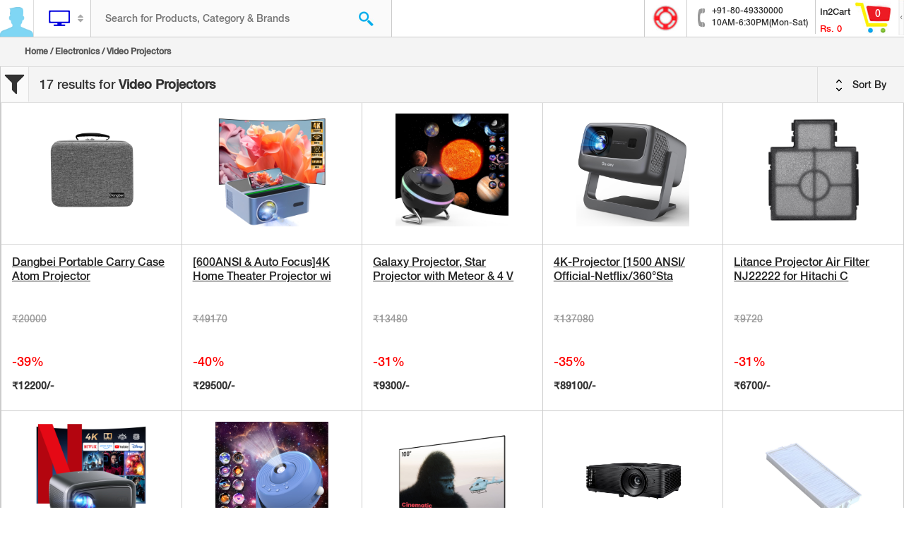

--- FILE ---
content_type: text/html; charset=UTF-8
request_url: https://cart2india.com/product/video-projectors?cat_id=1225500000
body_size: 17441
content:
<!DOCTYPE html>
<html lang="en">
<head>
    <meta charset="utf-8">
    <meta http-equiv="X-UA-Compatible" content="IE=edge">
    <meta name="viewport" content="width=device-width, initial-scale=1">
    <meta name="csrf-param" content="_csrf-frontend">
    <meta name="csrf-token" content="HZ2OfUih-kaNyUbEW5GIqwSmbFonIkg4jtcY5BWou9NC6dwQK-zMCeS_BPAv4eL9YZ8kY1dGA1LYvVCuduT-ig==">
    <title>Video Projectors - Cart2India Online Retail Pvt Ltd</title>
    <meta name="robots" content="noindex, nofollow">
<meta name="keywords" content="Video Projectors">
<meta name="description" content="Video Projectors,Other Video Projectors">
<link href="https://cart2india.com/product/video-projectors?cat_id=1225500000" rel="canonical">
<link href="https://cart2india.com/product/video-projectors?cat_id=1225500000" rel="alternate" hreflang="en">
<link type="image/x-icon" href="/favicon.ico" rel="icon">
<link href="/assets/css-compress/c1bbae3edbfe421f17037835852ad2aa.css?v=1654630765" rel="stylesheet">
<script>var Yii=Yii||{};Yii.app={baseUrl:''};</script>
    <!-- HTML5 shim and Respond.js for IE8 support of HTML5 elements and media queries -->
    <!-- WARNING: Respond.js doesn't work if you view the page via file:// -->
    <!--[if lt IE 9]>
        <script src="https://oss.maxcdn.com/html5shiv/3.7.2/html5shiv.min.js"></script>
        <script src="https://oss.maxcdn.com/respond/1.4.2/respond.min.js"></script>
    <![endif]-->
    <!-- Google tag (gtag.js) -->
<script async src="https://www.googletagmanager.com/gtag/js?id=G-SPSQ3ZF9KQ"></script>
<script>
  window.dataLayer = window.dataLayer || [];
  function gtag(){dataLayer.push(arguments);}
  gtag('js', new Date());

  gtag('config', 'G-SPSQ3ZF9KQ', { 'debug_mode': true });
</script>
<script>
  (function(i,s,o,g,r,a,m){i['GoogleAnalyticsObject']=r;i[r]=i[r]||function(){
  (i[r].q=i[r].q||[]).push(arguments)},i[r].l=1*new Date();a=s.createElement(o),
  m=s.getElementsByTagName(o)[0];a.async=1;a.src=g;m.parentNode.insertBefore(a,m)
  })(window,document,'script','//www.google-analytics.com/analytics.js','ga');

  ga('create', 'UA-41524347-1', 'auto');
  ga('send', 'pageview');

</script>
<script>
  !function(f,b,e,v,n,t,s)
  {if(f.fbq)return;n=f.fbq=function(){n.callMethod?
  n.callMethod.apply(n,arguments):n.queue.push(arguments)};
  if(!f._fbq)f._fbq=n;n.push=n;n.loaded=!0;n.version='2.0';
  n.queue=[];t=b.createElement(e);t.async=!0;
  t.src=v;s=b.getElementsByTagName(e)[0];
  s.parentNode.insertBefore(t,s)}(window, document,'script',
  'https://connect.facebook.net/en_US/fbevents.js');
  fbq('init', '229136131077897');
  fbq('track', 'PageView');
</script>
<noscript><img height="1" width="1" style="display:none" src="https://www.facebook.com/tr?id=229136131077897&ev=PageView&noscript=1" /></noscript></head>
<body class="home-page" itemscope itemtype="http://schema.org/WebPage">
    <!-- Google Tag Manager -->
<noscript><iframe src="//www.googletagmanager.com/ns.html?id=GTM-NC8PJP"
height="0" width="0" style="display:none;visibility:hidden"></iframe></noscript>
<script>(function(w,d,s,l,i){w[l]=w[l]||[];w[l].push({'gtm.start':
new Date().getTime(),event:'gtm.js'});var f=d.getElementsByTagName(s)[0],
j=d.createElement(s),dl=l!='dataLayer'?'&l='+l:'';j.async=true;j.src=
'//www.googletagmanager.com/gtm.js?id='+i+dl;f.parentNode.insertBefore(j,f);
})(window,document,'script','dataLayer','GTM-NC8PJP');</script>
<!-- End Google Tag Manager -->        
	
    <div id="container-wrapper" class="container-wrapper" data-pjax-container="" data-pjax-push-state data-pjax-timeout="1000">
        <header>
    <div class="header-when-login">
        <div class="desktop-header ">
            <div class="header-left">
                <div class="header-left-user-icon header-left-user-icon-not-login header-left-user-icon-desktop">
                                            <img src="/images/login-icon2.png" alt="Cart2India">
                                    </div>
                <div class="header-mobile-site-title">
                    <h1>Cart 2 india</h1>
                </div>
                <div class="header-left-categories ">
                    <a id="search-category-selected" href="javascript:void(0);">
                                                    <img src="/images/icons/1200000000.png" alt="Cart2India">
                                            </a>
                    <i class="fa fa-sort"></i>
                </div>
                <div class="header-left-search ">
                    <form id="search-form">
                        <div class="search search-block">
                            <input type="hidden" id="search_category_id" name="category_id" value="1225500000"/>
                            <input type="hidden" id="search_category_name" name="category_name" value="Electronics"/>
                            <input type="hidden" id="search_category_head" name="category_head" value="1200000000"/>
                            <input type="text" id="search_keyword" name="keyword" value="" placeholder="Search for Products, Category &amp; Brands">
                            <a id="search-button" href="javascript:doSearch()" class="searchIcon"></a>
                        </div>
                                                    <div id="categories-list">
    <ul class="categories-list-thumb">
        <li>
            <a href="javascript:void(0);" onclick="selectCategory($(this));" class="selected" data-pjax="0">
                <img src="/images/icons/logo.png" alt="Cart2India">
                <p>All Categories</p>
            </a>
        </li>
                <li>
            <a href="javascript:void(0);" onclick="selectCategory($(this));" data-id="4300000000" data-name="Arts, Crafts & Sewing" data-pjax="0">
                <img src="/images/icons/4300000000.png" alt="Arts, Crafts & Sewing">
                <p>Arts, Crafts & Sewing</p>
            </a>
        </li>
                <li>
            <a href="javascript:void(0);" onclick="selectCategory($(this));" data-id="1900000000" data-name="Automotive" data-pjax="0">
                <img src="/images/icons/1900000000.png" alt="Automotive">
                <p>Automotive</p>
            </a>
        </li>
                <li>
            <a href="javascript:void(0);" onclick="selectCategory($(this));" data-id="3200000000" data-name="Baby Products" data-pjax="0">
                <img src="/images/icons/3200000000.png" alt="Baby Products">
                <p>Baby Products</p>
            </a>
        </li>
                <li>
            <a href="javascript:void(0);" onclick="selectCategory($(this));" data-id="2800000000" data-name="Beauty & Personal Care" data-pjax="0">
                <img src="/images/icons/2800000000.png" alt="Beauty & Personal Care">
                <p>Beauty & Personal Care</p>
            </a>
        </li>
                <li>
            <a href="javascript:void(0);" onclick="selectCategory($(this));" data-id="9000000000" data-name="Camera & Photo Accessories" data-pjax="0">
                <img src="/images/icons/9000000000.png" alt="Camera & Photo Accessories">
                <p>Camera & Photo Accessories</p>
            </a>
        </li>
                <li>
            <a href="javascript:void(0);" onclick="selectCategory($(this));" data-id="6000000000" data-name="Cell Phones & Accessories" data-pjax="0">
                <img src="/images/icons/6000000000.png" alt="Cell Phones & Accessories">
                <p>Cell Phones & Accessories</p>
            </a>
        </li>
                <li>
            <a href="javascript:void(0);" onclick="selectCategory($(this));" data-id="3500000000" data-name="Clothing & Accessories" data-pjax="0">
                <img src="/images/icons/3500000000.png" alt="Clothing & Accessories">
                <p>Clothing & Accessories</p>
            </a>
        </li>
                <li>
            <a href="javascript:void(0);" onclick="selectCategory($(this));" data-id="1100000000" data-name="Computers & Accessories" data-pjax="0">
                <img src="/images/icons/1100000000.png" alt="Computers & Accessories">
                <p>Computers & Accessories</p>
            </a>
        </li>
                <li>
            <a href="javascript:void(0);" onclick="selectCategory($(this));" data-id="1200000000" data-name="Electronics" data-pjax="0">
                <img src="/images/icons/1200000000.png" alt="Electronics">
                <p>Electronics</p>
            </a>
        </li>
                <li>
            <a href="javascript:void(0);" onclick="selectCategory($(this));" data-id="8000000000" data-name="Health & Personal Care" data-pjax="0">
                <img src="/images/icons/8000000000.png" alt="Health & Personal Care">
                <p>Health & Personal Care</p>
            </a>
        </li>
                <li>
            <a href="javascript:void(0);" onclick="selectCategory($(this));" data-id="1700000000" data-name="Home & Kitchen" data-pjax="0">
                <img src="/images/icons/1700000000.png" alt="Home & Kitchen">
                <p>Home & Kitchen</p>
            </a>
        </li>
                <li>
            <a href="javascript:void(0);" onclick="selectCategory($(this));" data-id="6500000000" data-name="Industrial & Scientific" data-pjax="0">
                <img src="/images/icons/6500000000.png" alt="Industrial & Scientific">
                <p>Industrial & Scientific</p>
            </a>
        </li>
                <li>
            <a href="javascript:void(0);" onclick="selectCategory($(this));" data-id="3000000000" data-name="Musical Instruments" data-pjax="0">
                <img src="/images/icons/3000000000.png" alt="Musical Instruments">
                <p>Musical Instruments</p>
            </a>
        </li>
                <li>
            <a href="javascript:void(0);" onclick="selectCategory($(this));" data-id="5300000000" data-name="Patio, Lawn & Garden" data-pjax="0">
                <img src="/images/icons/5300000000.png" alt="Patio, Lawn & Garden">
                <p>Patio, Lawn & Garden</p>
            </a>
        </li>
                <li>
            <a href="javascript:void(0);" onclick="selectCategory($(this));" data-id="2200000000" data-name="Pet Supplies" data-pjax="0">
                <img src="/images/icons/2200000000.png" alt="Pet Supplies">
                <p>Pet Supplies</p>
            </a>
        </li>
                <li>
            <a href="javascript:void(0);" onclick="selectCategory($(this));" data-id="2000000000" data-name="Sports & Outdoors" data-pjax="0">
                <img src="/images/icons/2000000000.png" alt="Sports & Outdoors">
                <p>Sports & Outdoors</p>
            </a>
        </li>
                <li>
            <a href="javascript:void(0);" onclick="selectCategory($(this));" data-id="2100000000" data-name="Toys & Games" data-pjax="0">
                <img src="/images/icons/2100000000.png" alt="Toys & Games">
                <p>Toys & Games</p>
            </a>
        </li>
                <li>
            <a href="javascript:void(0);" onclick="selectCategory($(this));" data-id="1600000000" data-name="Watches" data-pjax="0">
                <img src="/images/icons/1600000000.png" alt="Watches">
                <p>Watches</p>
            </a>
        </li>
            </ul>
</div>
                                                </form>
                </div>
            </div>
            <div class="header-right">
                <div class="header-right-inner">
                    <div class="header-right-icon">
                        <a href="/page/faq">
                            <img src="/images/red-circle.gif" height="38" width="39">
                        </a>
                    </div>
                    <div class="header-right-icon" style="border-left : 0px;">
                        <div class="phone">
                            <span>+91-80-49330000</span><br>
                            <span>10AM-6:30PM(Mon-Sat)</span>
                        </div>
                    </div>
                    <div class="header-right-cart">
    <div class="header-right-cart-desc">
        <h2>In2Cart</h2>
        <h3>Rs. <span id="cart-header-amount-container">0</span></h3>
    </div>
    <div class="header-right-cart-img header-right-cart-img-desktop">
        <img src="/images/cart-icon.gif">
        <div class="header-right-cart-count">
            <span id="cart-header-qty-container">0</span>
        </div>
    </div>
    <div class="header-right-cart-shutter">
        <img src="/images/cart-shutter.gif">
    </div>
</div>                </div>
            </div>
            <div class="clearfix"></div>
        </div>
    </div>

                    <div class="login-expand">
    <div class="login-expand-close">
        <a href="#"><img src="/images/close-login.png"></a>
    </div>
    <div class="login-profile">
        <div class="login-profile-top">
            <img src="/images/login-icon.png">
            <h2>Sign In</h2>
            <p>Connect with a social network</p>
            <div class="login-profile-btn">
                                    <div class="row">
                    <div id="auth-choice-sidebar">                                                                                                            <div class="col-sm-6 col-xs-6 login-profile-btn-left">
                                <a href="/auth/login?authclient=facebook" class="login-profile-btn-fb" data-pjax="0"><i class="fa fa-facebook"></i> <span>Facebook</span>
                                    <div class="clearfix"></div>
                                </a>
                            </div>
                                                                                                            <div class="col-sm-6 col-xs-6 login-profile-btn-right">
                                <a href="/auth/login?authclient=google" class="login-profile-btn-google" data-pjax="0"><i class="fa fa-google-plus"></i> <span>Google</span>
                                    <div class="clearfix"></div>
                                </a>
                            </div>
                                            </div>                    </div>
                            </div>
        </div>

        <div class="login-seperation">
            <p><span>Or</span></p>
        </div>
        <form id="sidebar-login-form" action="/customer/login" method="post">
<input type="hidden" name="_csrf-frontend" value="HZ2OfUih-kaNyUbEW5GIqwSmbFonIkg4jtcY5BWou9NC6dwQK-zMCeS_BPAv4eL9YZ8kY1dGA1LYvVCuduT-ig==">            <p>Sign in with your email address</p>

            <div class="form-group field-sidebar-loginform-username required">
<input type="text" id="sidebar-loginform-username" class="form-control" name="ModalLoginForm[username]" placeholder="Username" aria-required="true"><p class="help-block help-block-error"></p>
</div>
            <div class="form-group field-sidebar-loginform-password required">
<input type="password" id="sidebar-loginform-password" class="form-control" name="ModalLoginForm[password]" placeholder="Password" aria-required="true"><p class="help-block help-block-error"></p>
</div>
            <p><a href="#" class="forgot-password" data-toggle="modal" data-target="#forgot-password-modal">Forgot password?</a></p>
            <button id="sidebar-login-button" type="button" class="btn btn-default">Sign in</button>
        </form>        <p class="create-account">Don't have any account.<a href="javascript:;" data-toggle="modal" data-target="#email-address-modal">Create my account</a></p>
    </div>
</div>
    
    <div class="cart-expand"></div>
</header>

        <div class='content-wrapper-block'>

                            <section class="product-title-block">
                    <div class="container-fluid">
                        <h3 style="font-weight:bold" class=""><a href="/">Home</a> /
<a href="https://cart2india.com/product/electronics?cat_id=1200000000">Electronics</a> /
Video Projectors</h3 style="font-weight:bold">                    </div>
                </section>
            
            <section class="product-listing all-category-product-listing">
    <div class="all-category-product-listing-wrapper">
        <section class="all-category-filter">
            <div class="all-category-filter-left">
                <a href="javascript:;"><img src="/images/filter-icon.png" alt="Cart2India"></a>
            </div>
            <div class="all-category-filter-mid">
                <p><span>17 results for</span> Video Projectors</p>
            </div>
            <div class="all-category-filter-right">
                <ul class="all-category-filter-option">
                    <li>
                        <a href="javascript:void(0);" class="filter-sort-button"><span class="filter-sort"></span> Sort By</a>
                        <ul>
                            <li><a href="/product/video-projectors?cat_id=1225500000&trending=1">Popularity</a></li>
                            <li><a href="/product/video-projectors?cat_id=1225500000&price=low">Price low to high</a></li>
                            <li><a href="/product/video-projectors?cat_id=1225500000&price=high">Price hight to low</a></li>
                        </ul>
                    </li>
                </ul>
            </div>
            <div class="clearfix"></div>
        </section>
        <div id="main-content" class="container-fluid">
            <div class="row all-categories-row">
                <div id="product-list"><div data-key="00000000004399229417"><div class="col-lg-15 col-sm-3 col-xs-6 padding-left-null padding-right-null">
    <div class="product-listing-block" itemscope itemtype="http://schema.org/Product">
        <a href="https://cart2india.com/other-video-projectors/dangbei-portable-carry-case-atom-projector/00000000004399229417" title="Dangbei Portable Carry Case Atom Projector" itemprop="url" data-pjax="0">
            <img class="lazy" src="https://m.media-amazon.com/images/I/91wL5XSizSL.jpg" itemprop="image" data-src="https://m.media-amazon.com/images/I/91wL5XSizSL.jpg" alt="Dangbei Portable Carry Case Atom Projector">
        </a>
        <div class="category-listing-desc">
            <h3>
                <a href="https://cart2india.com/other-video-projectors/dangbei-portable-carry-case-atom-projector/00000000004399229417" data-pjax="0" itemprop="name" title="Dangbei Portable Carry Case Atom Projector">Dangbei Portable Carry Case Atom Projector</a>
            </h3>
            <div class="row">
                <div class="col-sm-9 col-xs-8" itemprop="offers" itemscope itemtype="http://schema.org/Offer">
                    <p itemprop="price"><del style="opacity:0.5">₹20000</del> <span style="all:revert;color:red">-39%</span> <strong>₹12200/-</strong></p>
                </div>
            </div>
        </div>
    </div>
</div>
</div>
<div data-key="00000000004399229491"><div class="col-lg-15 col-sm-3 col-xs-6 padding-left-null padding-right-null">
    <div class="product-listing-block" itemscope itemtype="http://schema.org/Product">
        <a href="https://cart2india.com/other-video-projectors/600ansi-auto-focus4k-home-theater-projector-with-wifi-and-bluetooth-native-1080p-movie-projector-for-indooroutdoor-auto-keystonezoom-smart-projector-for-smartphonelaptopusb/00000000004399229491" title="[600ANSI & Auto Focus]4K Home Theater Projector with WiFi and Bluetooth, Native 1080P Movie Projector for Indoor/Outdoor, Auto Keystone&Zoom, Smart Projector for Smartphone/Laptop/USB" itemprop="url" data-pjax="0">
            <img class="lazy" src="https://m.media-amazon.com/images/I/71EgWGocp+L.jpg" itemprop="image" data-src="https://m.media-amazon.com/images/I/71EgWGocp+L.jpg" alt="[600ANSI & Auto Focus]4K Home Theater Projector with WiFi and Bluetooth, Native 1080P Movie Projector for Indoor/Outdoor, Auto Keystone&Zoom, Smart Projector for Smartphone/Laptop/USB">
        </a>
        <div class="category-listing-desc">
            <h3>
                <a href="https://cart2india.com/other-video-projectors/600ansi-auto-focus4k-home-theater-projector-with-wifi-and-bluetooth-native-1080p-movie-projector-for-indooroutdoor-auto-keystonezoom-smart-projector-for-smartphonelaptopusb/00000000004399229491" data-pjax="0" itemprop="name" title="[600ANSI & Auto Focus]4K Home Theater Projector with WiFi and Bluetooth, Native 1080P Movie Projector for Indoor/Outdoor, Auto Keystone&Zoom, Smart Projector for Smartphone/Laptop/USB">[600ANSI & Auto Focus]4K Home Theater Projector wi</a>
            </h3>
            <div class="row">
                <div class="col-sm-9 col-xs-8" itemprop="offers" itemscope itemtype="http://schema.org/Offer">
                    <p itemprop="price"><del style="opacity:0.5">₹49170</del> <span style="all:revert;color:red">-40%</span> <strong>₹29500/-</strong></p>
                </div>
            </div>
        </div>
    </div>
</div>
</div>
<div data-key="00000000004399230015"><div class="col-lg-15 col-sm-3 col-xs-6 padding-left-null padding-right-null">
    <div class="product-listing-block" itemscope itemtype="http://schema.org/Product">
        <a href="https://cart2india.com/other-video-projectors/galaxy-projector-star-projector-with-meteor-4-varicolored-lighting-effects-planetarium-night-light-space-starry-sky-projector-for-bedroom-solar-system-lights-for-kids-adults/00000000004399230015" title="Galaxy Projector, Star Projector with Meteor & 4 Varicolored Lighting Effects, Planetarium Night Light Space Starry Sky Projector for Bedroom, Solar System Lights for Kids Adults" itemprop="url" data-pjax="0">
            <img class="lazy" src="https://m.media-amazon.com/images/I/71UInJwxHkL.jpg" itemprop="image" data-src="https://m.media-amazon.com/images/I/71UInJwxHkL.jpg" alt="Galaxy Projector, Star Projector with Meteor & 4 Varicolored Lighting Effects, Planetarium Night Light Space Starry Sky Projector for Bedroom, Solar System Lights for Kids Adults">
        </a>
        <div class="category-listing-desc">
            <h3>
                <a href="https://cart2india.com/other-video-projectors/galaxy-projector-star-projector-with-meteor-4-varicolored-lighting-effects-planetarium-night-light-space-starry-sky-projector-for-bedroom-solar-system-lights-for-kids-adults/00000000004399230015" data-pjax="0" itemprop="name" title="Galaxy Projector, Star Projector with Meteor & 4 Varicolored Lighting Effects, Planetarium Night Light Space Starry Sky Projector for Bedroom, Solar System Lights for Kids Adults">Galaxy Projector, Star Projector with Meteor & 4 V</a>
            </h3>
            <div class="row">
                <div class="col-sm-9 col-xs-8" itemprop="offers" itemscope itemtype="http://schema.org/Offer">
                    <p itemprop="price"><del style="opacity:0.5">₹13480</del> <span style="all:revert;color:red">-31%</span> <strong>₹9300/-</strong></p>
                </div>
            </div>
        </div>
    </div>
</div>
</div>
<div data-key="00000000004399229620"><div class="col-lg-15 col-sm-3 col-xs-6 padding-left-null padding-right-null">
    <div class="product-listing-block" itemscope itemtype="http://schema.org/Product">
        <a href="https://cart2india.com/other-video-projectors/4kprojector-1500-ansi-officialnetfiix360stand-outdoor-projector-with-wifi-6-and-bluetooth-auto-focus-auto-keystone-smart-proyector-native-1080p-support-36w-doiby-audio-500-display-hdr-10/00000000004399229620" title="4K-Projector [1500 ANSI/ Official-NetfIix/360°Stand] Outdoor Projector with WiFi 6 and Bluetooth, Auto Focus, Auto Keystone Smart Proyector Native 1080P Support 36W DoIby Audio 500'' Display HDR 10+" itemprop="url" data-pjax="0">
            <img class="lazy" src="https://m.media-amazon.com/images/I/71CzS98CI2L.jpg" itemprop="image" data-src="https://m.media-amazon.com/images/I/71CzS98CI2L.jpg" alt="4K-Projector [1500 ANSI/ Official-NetfIix/360°Stand] Outdoor Projector with WiFi 6 and Bluetooth, Auto Focus, Auto Keystone Smart Proyector Native 1080P Support 36W DoIby Audio 500'' Display HDR 10+">
        </a>
        <div class="category-listing-desc">
            <h3>
                <a href="https://cart2india.com/other-video-projectors/4kprojector-1500-ansi-officialnetfiix360stand-outdoor-projector-with-wifi-6-and-bluetooth-auto-focus-auto-keystone-smart-proyector-native-1080p-support-36w-doiby-audio-500-display-hdr-10/00000000004399229620" data-pjax="0" itemprop="name" title="4K-Projector [1500 ANSI/ Official-NetfIix/360°Stand] Outdoor Projector with WiFi 6 and Bluetooth, Auto Focus, Auto Keystone Smart Proyector Native 1080P Support 36W DoIby Audio 500'' Display HDR 10+">4K-Projector [1500 ANSI/ Official-NetfIix/360°Sta</a>
            </h3>
            <div class="row">
                <div class="col-sm-9 col-xs-8" itemprop="offers" itemscope itemtype="http://schema.org/Offer">
                    <p itemprop="price"><del style="opacity:0.5">₹137080</del> <span style="all:revert;color:red">-35%</span> <strong>₹89100/-</strong></p>
                </div>
            </div>
        </div>
    </div>
</div>
</div>
<div data-key="00000000004399229858"><div class="col-lg-15 col-sm-3 col-xs-6 padding-left-null padding-right-null">
    <div class="product-listing-block" itemscope itemtype="http://schema.org/Product">
        <a href="https://cart2india.com/other-video-projectors/litance-projector-air-filter-nj22222-for-hitachi-cphx2075-cps240-cps245-cpx250-x251-x255-x256-x260-x265-x267-x268a-x268-ed-s8240-x10-x12-x15-x1092-x8250-x8255-pj658-projector-filter-replacement/00000000004399229858" title="Litance Projector Air Filter NJ22222 for Hitachi CP-HX2075 CP-S240 CP-S245 CP-X250 X251 X255 X256 X260 X265 X267 X268A X268 ED- S8240 X10 X12 X15 X1092 X8250 X8255 PJ-658 Projector Filter Replacement" itemprop="url" data-pjax="0">
            <img class="lazy" src="https://m.media-amazon.com/images/I/91-95c16PeL.jpg" itemprop="image" data-src="https://m.media-amazon.com/images/I/91-95c16PeL.jpg" alt="Litance Projector Air Filter NJ22222 for Hitachi CP-HX2075 CP-S240 CP-S245 CP-X250 X251 X255 X256 X260 X265 X267 X268A X268 ED- S8240 X10 X12 X15 X1092 X8250 X8255 PJ-658 Projector Filter Replacement">
        </a>
        <div class="category-listing-desc">
            <h3>
                <a href="https://cart2india.com/other-video-projectors/litance-projector-air-filter-nj22222-for-hitachi-cphx2075-cps240-cps245-cpx250-x251-x255-x256-x260-x265-x267-x268a-x268-ed-s8240-x10-x12-x15-x1092-x8250-x8255-pj658-projector-filter-replacement/00000000004399229858" data-pjax="0" itemprop="name" title="Litance Projector Air Filter NJ22222 for Hitachi CP-HX2075 CP-S240 CP-S245 CP-X250 X251 X255 X256 X260 X265 X267 X268A X268 ED- S8240 X10 X12 X15 X1092 X8250 X8255 PJ-658 Projector Filter Replacement">Litance Projector Air Filter NJ22222 for Hitachi C</a>
            </h3>
            <div class="row">
                <div class="col-sm-9 col-xs-8" itemprop="offers" itemscope itemtype="http://schema.org/Offer">
                    <p itemprop="price"><del style="opacity:0.5">₹9720</del> <span style="all:revert;color:red">-31%</span> <strong>₹6700/-</strong></p>
                </div>
            </div>
        </div>
    </div>
</div>
</div>
<div data-key="00000000004399229777"><div class="col-lg-15 col-sm-3 col-xs-6 padding-left-null padding-right-null">
    <div class="product-listing-block" itemscope itemtype="http://schema.org/Product">
        <a href="https://cart2india.com/other-video-projectors/1500-ansinetflixlicensed36w-dolby-audio-plus-smart-projector-4k-with-wifi-6-and-bluetooth-53-auto-focus-6d-keystone-outdoor-movie-projector-hdr10-home-theater-ceiling/00000000004399229777" title="[1500 ANSI/Netflix-Licensed/36W Dolby Audio Plus] Smart Projector 4K with WiFi 6 and Bluetooth 5.3, Auto Focus & 6D Keystone, Outdoor Movie Projector HDR10+ Home Theater Ceiling" itemprop="url" data-pjax="0">
            <img class="lazy" src="https://m.media-amazon.com/images/I/71MVieNaorL.jpg" itemprop="image" data-src="https://m.media-amazon.com/images/I/71MVieNaorL.jpg" alt="[1500 ANSI/Netflix-Licensed/36W Dolby Audio Plus] Smart Projector 4K with WiFi 6 and Bluetooth 5.3, Auto Focus & 6D Keystone, Outdoor Movie Projector HDR10+ Home Theater Ceiling">
        </a>
        <div class="category-listing-desc">
            <h3>
                <a href="https://cart2india.com/other-video-projectors/1500-ansinetflixlicensed36w-dolby-audio-plus-smart-projector-4k-with-wifi-6-and-bluetooth-53-auto-focus-6d-keystone-outdoor-movie-projector-hdr10-home-theater-ceiling/00000000004399229777" data-pjax="0" itemprop="name" title="[1500 ANSI/Netflix-Licensed/36W Dolby Audio Plus] Smart Projector 4K with WiFi 6 and Bluetooth 5.3, Auto Focus & 6D Keystone, Outdoor Movie Projector HDR10+ Home Theater Ceiling">[1500 ANSI/Netflix-Licensed/36W Dolby Audio Plus] </a>
            </h3>
            <div class="row">
                <div class="col-sm-9 col-xs-8" itemprop="offers" itemscope itemtype="http://schema.org/Offer">
                    <p itemprop="price"><del style="opacity:0.5">₹123290</del> <span style="all:revert;color:red">-33%</span> <strong>₹82600/-</strong></p>
                </div>
            </div>
        </div>
    </div>
</div>
</div>
<div data-key="00000000004399229608"><div class="col-lg-15 col-sm-3 col-xs-6 padding-left-null padding-right-null">
    <div class="product-listing-block" itemscope itemtype="http://schema.org/Product">
        <a href="https://cart2india.com/other-video-projectors/galaxy-projector-for-bedroom-pro-version-upgraded-film-disc-star-projector-for-kid-12-in-1-planetarium-projector-hd-image-adjustable-knob-360-rotating-12h-timer-simple-4button-control/00000000004399229608" title="Galaxy Projector for Bedroom Pro Version, Upgraded Film Disc Star Projector for Kid 12 in 1 Planetarium Projector HD Image Adjustable Knob 360° Rotating 1/2h Timer Simple 4-Button Control" itemprop="url" data-pjax="0">
            <img class="lazy" src="https://m.media-amazon.com/images/I/81JR-kP1xKL.jpg" itemprop="image" data-src="https://m.media-amazon.com/images/I/81JR-kP1xKL.jpg" alt="Galaxy Projector for Bedroom Pro Version, Upgraded Film Disc Star Projector for Kid 12 in 1 Planetarium Projector HD Image Adjustable Knob 360° Rotating 1/2h Timer Simple 4-Button Control">
        </a>
        <div class="category-listing-desc">
            <h3>
                <a href="https://cart2india.com/other-video-projectors/galaxy-projector-for-bedroom-pro-version-upgraded-film-disc-star-projector-for-kid-12-in-1-planetarium-projector-hd-image-adjustable-knob-360-rotating-12h-timer-simple-4button-control/00000000004399229608" data-pjax="0" itemprop="name" title="Galaxy Projector for Bedroom Pro Version, Upgraded Film Disc Star Projector for Kid 12 in 1 Planetarium Projector HD Image Adjustable Knob 360° Rotating 1/2h Timer Simple 4-Button Control">Galaxy Projector for Bedroom Pro Version, Upgraded</a>
            </h3>
            <div class="row">
                <div class="col-sm-9 col-xs-8" itemprop="offers" itemscope itemtype="http://schema.org/Offer">
                    <p itemprop="price"><del style="opacity:0.5">₹13680</del> <span style="all:revert;color:red">-32%</span> <strong>₹9300/-</strong></p>
                </div>
            </div>
        </div>
    </div>
</div>
</div>
<div data-key="00000000004399230023"><div class="col-lg-15 col-sm-3 col-xs-6 padding-left-null padding-right-null">
    <div class="product-listing-block" itemscope itemtype="http://schema.org/Product">
        <a href="https://cart2india.com/other-video-projectors/awol-vision-ambient-light-rejecting-alr-projector-screen-for-ultra-short-throwust-projector-100-fixed-frame-80-picture-quality-improved-95-celling-light-rejectingclr-active-3d-c100/00000000004399230023" title="AWOL VISION Ambient Light Rejecting (ALR) Projector Screen for Ultra Short Throw(UST) Projector, 100" Fixed Frame, 80% Picture Quality Improved, 95% Celling Light Rejecting(CLR), Active 3D - C100" itemprop="url" data-pjax="0">
            <img class="lazy" src="https://m.media-amazon.com/images/I/614A-Pcpl6L.jpg" itemprop="image" data-src="https://m.media-amazon.com/images/I/614A-Pcpl6L.jpg" alt="AWOL VISION Ambient Light Rejecting (ALR) Projector Screen for Ultra Short Throw(UST) Projector, 100" Fixed Frame, 80% Picture Quality Improved, 95% Celling Light Rejecting(CLR), Active 3D - C100">
        </a>
        <div class="category-listing-desc">
            <h3>
                <a href="https://cart2india.com/other-video-projectors/awol-vision-ambient-light-rejecting-alr-projector-screen-for-ultra-short-throwust-projector-100-fixed-frame-80-picture-quality-improved-95-celling-light-rejectingclr-active-3d-c100/00000000004399230023" data-pjax="0" itemprop="name" title="AWOL VISION Ambient Light Rejecting (ALR) Projector Screen for Ultra Short Throw(UST) Projector, 100" Fixed Frame, 80% Picture Quality Improved, 95% Celling Light Rejecting(CLR), Active 3D - C100">AWOL VISION Ambient Light Rejecting (ALR) Projecto</a>
            </h3>
            <div class="row">
                <div class="col-sm-9 col-xs-8" itemprop="offers" itemscope itemtype="http://schema.org/Offer">
                    <p itemprop="price"><del style="opacity:0.5">₹293280</del> <span style="all:revert;color:red">-39%</span> <strong>₹178900/-</strong></p>
                </div>
            </div>
        </div>
    </div>
</div>
</div>
<div data-key="00000000004399230156"><div class="col-lg-15 col-sm-3 col-xs-6 padding-left-null padding-right-null">
    <div class="product-listing-block" itemscope itemtype="http://schema.org/Product">
        <a href="https://cart2india.com/other-video-projectors/optoma-w400lve-wxga-professional-projector-4000-lumens-for-lightson-viewing-presentations-in-classrooms-meeting-rooms-up-to-15000-hour-lamp-life-speaker-built-in/00000000004399230156" title="Optoma W400LVe WXGA Professional Projector | 4000 Lumens for Lights-on Viewing | Presentations in Classrooms & Meeting Rooms | Up to 15,000 Hour Lamp Life | Speaker Built In" itemprop="url" data-pjax="0">
            <img class="lazy" src="https://m.media-amazon.com/images/I/51QvSPU9FsL.jpg" itemprop="image" data-src="https://m.media-amazon.com/images/I/51QvSPU9FsL.jpg" alt="Optoma W400LVe WXGA Professional Projector | 4000 Lumens for Lights-on Viewing | Presentations in Classrooms & Meeting Rooms | Up to 15,000 Hour Lamp Life | Speaker Built In">
        </a>
        <div class="category-listing-desc">
            <h3>
                <a href="https://cart2india.com/other-video-projectors/optoma-w400lve-wxga-professional-projector-4000-lumens-for-lightson-viewing-presentations-in-classrooms-meeting-rooms-up-to-15000-hour-lamp-life-speaker-built-in/00000000004399230156" data-pjax="0" itemprop="name" title="Optoma W400LVe WXGA Professional Projector | 4000 Lumens for Lights-on Viewing | Presentations in Classrooms & Meeting Rooms | Up to 15,000 Hour Lamp Life | Speaker Built In">Optoma W400LVe WXGA Professional Projector | 4000 </a>
            </h3>
            <div class="row">
                <div class="col-sm-9 col-xs-8" itemprop="offers" itemscope itemtype="http://schema.org/Offer">
                    <p itemprop="price"><del style="opacity:0.5">₹146510</del> <span style="all:revert;color:red">-37%</span> <strong>₹92300/-</strong></p>
                </div>
            </div>
        </div>
    </div>
</div>
</div>
<div data-key="00000000004399229548"><div class="col-lg-15 col-sm-3 col-xs-6 padding-left-null padding-right-null">
    <div class="product-listing-block" itemscope itemtype="http://schema.org/Product">
        <a href="https://cart2india.com/other-video-projectors/awo-etrfm100-replacement-air-dust-filter-for-panasonic-ptmw530ptmw630ptmw730ptmz570ptmz670ptmz680ptmz770ptmz780ptmz880ptmz10klptmz13klptmz16kl-projectors/00000000004399229548" title="AWO ET-RFM100 Replacement Air Dust Filter for PANASONIC PT-MW530,PT-MW630,PT-MW730,PT-MZ570,PT-MZ670,PT-MZ680,PT-MZ770,PT-MZ780,PT-MZ880,PT-MZ10KL,PT-MZ13KL,PT-MZ16KL Projectors" itemprop="url" data-pjax="0">
            <img class="lazy" src="https://m.media-amazon.com/images/I/41JdQS8hzBL.jpg" itemprop="image" data-src="https://m.media-amazon.com/images/I/41JdQS8hzBL.jpg" alt="AWO ET-RFM100 Replacement Air Dust Filter for PANASONIC PT-MW530,PT-MW630,PT-MW730,PT-MZ570,PT-MZ670,PT-MZ680,PT-MZ770,PT-MZ780,PT-MZ880,PT-MZ10KL,PT-MZ13KL,PT-MZ16KL Projectors">
        </a>
        <div class="category-listing-desc">
            <h3>
                <a href="https://cart2india.com/other-video-projectors/awo-etrfm100-replacement-air-dust-filter-for-panasonic-ptmw530ptmw630ptmw730ptmz570ptmz670ptmz680ptmz770ptmz780ptmz880ptmz10klptmz13klptmz16kl-projectors/00000000004399229548" data-pjax="0" itemprop="name" title="AWO ET-RFM100 Replacement Air Dust Filter for PANASONIC PT-MW530,PT-MW630,PT-MW730,PT-MZ570,PT-MZ670,PT-MZ680,PT-MZ770,PT-MZ780,PT-MZ880,PT-MZ10KL,PT-MZ13KL,PT-MZ16KL Projectors">AWO ET-RFM100 Replacement Air Dust Filter for PANA</a>
            </h3>
            <div class="row">
                <div class="col-sm-9 col-xs-8" itemprop="offers" itemscope itemtype="http://schema.org/Offer">
                    <p itemprop="price"><del style="opacity:0.5">₹37150</del> <span style="all:revert;color:red">-30%</span> <strong>₹26000/-</strong></p>
                </div>
            </div>
        </div>
    </div>
</div>
</div>
<div data-key="00000000004399229545"><div class="col-lg-15 col-sm-3 col-xs-6 padding-left-null padding-right-null">
    <div class="product-listing-block" itemscope itemtype="http://schema.org/Product">
        <a href="https://cart2india.com/other-video-projectors/dark-skys-fx-zoom-planetarium-star-projector/00000000004399229545" title="Dark Skys FX Zoom Planetarium Star Projector" itemprop="url" data-pjax="0">
            <img class="lazy" src="https://m.media-amazon.com/images/I/4165vqKSB0L.jpg" itemprop="image" data-src="https://m.media-amazon.com/images/I/4165vqKSB0L.jpg" alt="Dark Skys FX Zoom Planetarium Star Projector">
        </a>
        <div class="category-listing-desc">
            <h3>
                <a href="https://cart2india.com/other-video-projectors/dark-skys-fx-zoom-planetarium-star-projector/00000000004399229545" data-pjax="0" itemprop="name" title="Dark Skys FX Zoom Planetarium Star Projector">Dark Skys FX Zoom Planetarium Star Projector</a>
            </h3>
            <div class="row">
                <div class="col-sm-9 col-xs-8" itemprop="offers" itemscope itemtype="http://schema.org/Offer">
                    <p itemprop="price"><del style="opacity:0.5">₹59140</del> <span style="all:revert;color:red">-31%</span> <strong>₹40800/-</strong></p>
                </div>
            </div>
        </div>
    </div>
</div>
</div>
<div data-key="00000000004399229621"><div class="col-lg-15 col-sm-3 col-xs-6 padding-left-null padding-right-null">
    <div class="product-listing-block" itemscope itemtype="http://schema.org/Product">
        <a href="https://cart2india.com/other-video-projectors/hisense-laser-cinema-px3pro-lpu-80150-ust-4k-3000-ansi-lumens-dobly-vision-atmos-hdr10-native-contrast-30001-imax-enhanced-240hz-designed-for-xbox/00000000004399229621" title="Hisense Laser Cinema PX3-PRO , LPU , 80-150", UST, 4K, 3000 ANSI Lumens, Dobly Vision & Atmos, HDR10+, Native Contrast 3000:1, IMAX ENHANCED, 240Hz, Designed for Xbox" itemprop="url" data-pjax="0">
            <img class="lazy" src="https://m.media-amazon.com/images/I/81nwnhDr4uL.jpg" itemprop="image" data-src="https://m.media-amazon.com/images/I/81nwnhDr4uL.jpg" alt="Hisense Laser Cinema PX3-PRO , LPU , 80-150", UST, 4K, 3000 ANSI Lumens, Dobly Vision & Atmos, HDR10+, Native Contrast 3000:1, IMAX ENHANCED, 240Hz, Designed for Xbox">
        </a>
        <div class="category-listing-desc">
            <h3>
                <a href="https://cart2india.com/other-video-projectors/hisense-laser-cinema-px3pro-lpu-80150-ust-4k-3000-ansi-lumens-dobly-vision-atmos-hdr10-native-contrast-30001-imax-enhanced-240hz-designed-for-xbox/00000000004399229621" data-pjax="0" itemprop="name" title="Hisense Laser Cinema PX3-PRO , LPU , 80-150", UST, 4K, 3000 ANSI Lumens, Dobly Vision & Atmos, HDR10+, Native Contrast 3000:1, IMAX ENHANCED, 240Hz, Designed for Xbox">Hisense Laser Cinema PX3-PRO , LPU , 80-150", UST,</a>
            </h3>
            <div class="row">
                <div class="col-sm-9 col-xs-8" itemprop="offers" itemscope itemtype="http://schema.org/Offer">
                    <p itemprop="price"><del style="opacity:0.5">₹1019240</del> <span style="all:revert;color:red">-35%</span> <strong>₹662500/-</strong></p>
                </div>
            </div>
        </div>
    </div>
</div>
</div>
<div data-key="00000000004399229729"><div class="col-lg-15 col-sm-3 col-xs-6 padding-left-null padding-right-null">
    <div class="product-listing-block" itemscope itemtype="http://schema.org/Product">
        <a href="https://cart2india.com/other-video-projectors/memorex-mxpjs100-bluetooth-projector-with-100-screen-hdmiusbav-inputs-90-ansi-lumens-builtin-speaker-and-wireless-audio-streaming/00000000004399229729" title="Memorex MX-PJS100 | Bluetooth Projector with 100” Screen | HDMI/USB/AV Inputs | 90 ANSI Lumens, Built-In Speaker, and Wireless Audio Streaming" itemprop="url" data-pjax="0">
            <img class="lazy" src="https://m.media-amazon.com/images/I/41ODMytIfIL.jpg" itemprop="image" data-src="https://m.media-amazon.com/images/I/41ODMytIfIL.jpg" alt="Memorex MX-PJS100 | Bluetooth Projector with 100” Screen | HDMI/USB/AV Inputs | 90 ANSI Lumens, Built-In Speaker, and Wireless Audio Streaming">
        </a>
        <div class="category-listing-desc">
            <h3>
                <a href="https://cart2india.com/other-video-projectors/memorex-mxpjs100-bluetooth-projector-with-100-screen-hdmiusbav-inputs-90-ansi-lumens-builtin-speaker-and-wireless-audio-streaming/00000000004399229729" data-pjax="0" itemprop="name" title="Memorex MX-PJS100 | Bluetooth Projector with 100” Screen | HDMI/USB/AV Inputs | 90 ANSI Lumens, Built-In Speaker, and Wireless Audio Streaming">Memorex MX-PJS100 | Bluetooth Projector with 100�</a>
            </h3>
            <div class="row">
                <div class="col-sm-9 col-xs-8" itemprop="offers" itemscope itemtype="http://schema.org/Offer">
                    <p itemprop="price"><del style="opacity:0.5">₹18310</del> <span style="all:revert;color:red">-35%</span> <strong>₹11900/-</strong></p>
                </div>
            </div>
        </div>
    </div>
</div>
</div>
<div data-key="00000000004399229761"><div class="col-lg-15 col-sm-3 col-xs-6 padding-left-null padding-right-null">
    <div class="product-listing-block" itemscope itemtype="http://schema.org/Product">
        <a href="https://cart2india.com/other-video-projectors/upgraded-projector-with-wifi-6-and-bluetooth-mini-portable-smart-video-theater-4k-hd-1080p-outdoor-screen-movie-home-tv-android-monitor-pc-games-180-rotatable-compatible-for-laptop-tablet-computer/00000000004399229761" title="Upgraded Projector with WiFI 6 and Bluetooth Mini Portable Smart Video Theater 4K HD 1080P Outdoor Screen Movie Home TV Android Monitor PC Games 180° Rotatable Compatible for Laptop Tablet Computer" itemprop="url" data-pjax="0">
            <img class="lazy" src="https://m.media-amazon.com/images/I/81cKxpN6OKL.jpg" itemprop="image" data-src="https://m.media-amazon.com/images/I/81cKxpN6OKL.jpg" alt="Upgraded Projector with WiFI 6 and Bluetooth Mini Portable Smart Video Theater 4K HD 1080P Outdoor Screen Movie Home TV Android Monitor PC Games 180° Rotatable Compatible for Laptop Tablet Computer">
        </a>
        <div class="category-listing-desc">
            <h3>
                <a href="https://cart2india.com/other-video-projectors/upgraded-projector-with-wifi-6-and-bluetooth-mini-portable-smart-video-theater-4k-hd-1080p-outdoor-screen-movie-home-tv-android-monitor-pc-games-180-rotatable-compatible-for-laptop-tablet-computer/00000000004399229761" data-pjax="0" itemprop="name" title="Upgraded Projector with WiFI 6 and Bluetooth Mini Portable Smart Video Theater 4K HD 1080P Outdoor Screen Movie Home TV Android Monitor PC Games 180° Rotatable Compatible for Laptop Tablet Computer">Upgraded Projector with WiFI 6 and Bluetooth Mini </a>
            </h3>
            <div class="row">
                <div class="col-sm-9 col-xs-8" itemprop="offers" itemscope itemtype="http://schema.org/Offer">
                    <p itemprop="price"><del style="opacity:0.5">₹20310</del> <span style="all:revert;color:red">-34%</span> <strong>₹13400/-</strong></p>
                </div>
            </div>
        </div>
    </div>
</div>
</div>
<div data-key="00000000004399229746"><div class="col-lg-15 col-sm-3 col-xs-6 padding-left-null padding-right-null">
    <div class="product-listing-block" itemscope itemtype="http://schema.org/Product">
        <a href="https://cart2india.com/other-video-projectors/mini-projectorsmart-projector-with-wifi-and-bluetoothauto-focusbuiltin-android-systemhifi-speakersupport-4k-1080hd-decoding-portable-projector-ideal-for-home-outdoor-meetings/00000000004399229746" title="Mini projector?Smart Projector with Wifi and Bluetooth?Auto Focus?Built-in Android System,HiFi Speaker?Support 4k 1080HD Decoding ?Portable Projector Ideal for Home Outdoor Meetings" itemprop="url" data-pjax="0">
            <img class="lazy" src="https://m.media-amazon.com/images/I/616I0vNEzQL.jpg" itemprop="image" data-src="https://m.media-amazon.com/images/I/616I0vNEzQL.jpg" alt="Mini projector?Smart Projector with Wifi and Bluetooth?Auto Focus?Built-in Android System,HiFi Speaker?Support 4k 1080HD Decoding ?Portable Projector Ideal for Home Outdoor Meetings">
        </a>
        <div class="category-listing-desc">
            <h3>
                <a href="https://cart2india.com/other-video-projectors/mini-projectorsmart-projector-with-wifi-and-bluetoothauto-focusbuiltin-android-systemhifi-speakersupport-4k-1080hd-decoding-portable-projector-ideal-for-home-outdoor-meetings/00000000004399229746" data-pjax="0" itemprop="name" title="Mini projector?Smart Projector with Wifi and Bluetooth?Auto Focus?Built-in Android System,HiFi Speaker?Support 4k 1080HD Decoding ?Portable Projector Ideal for Home Outdoor Meetings">Mini projector?Smart Projector with Wifi and Bluet</a>
            </h3>
            <div class="row">
                <div class="col-sm-9 col-xs-8" itemprop="offers" itemscope itemtype="http://schema.org/Offer">
                    <p itemprop="price"><del style="opacity:0.5">₹35090</del> <span style="all:revert;color:red">-39%</span> <strong>₹21400/-</strong></p>
                </div>
            </div>
        </div>
    </div>
</div>
</div>
<div data-key="00000000004399229799"><div class="col-lg-15 col-sm-3 col-xs-6 padding-left-null padding-right-null">
    <div class="product-listing-block" itemscope itemtype="http://schema.org/Product">
        <a href="https://cart2india.com/other-video-projectors/viewsonic-x1004k-4k-uhd-projector-with-1200-ansi-lumens-harman-kardon-speakers-hdmi-usb-125-rec-709-and-frame-interpolation-technology-for-home-theater/00000000004399229799" title="ViewSonic X100-4K 4K UHD Projector with 1200 ANSI Lumens, Harman Kardon Speakers, HDMI, USB, 125% Rec 709, and Frame Interpolation Technology for Home Theater" itemprop="url" data-pjax="0">
            <img class="lazy" src="https://m.media-amazon.com/images/I/61b86xtyWEL.jpg" itemprop="image" data-src="https://m.media-amazon.com/images/I/61b86xtyWEL.jpg" alt="ViewSonic X100-4K 4K UHD Projector with 1200 ANSI Lumens, Harman Kardon Speakers, HDMI, USB, 125% Rec 709, and Frame Interpolation Technology for Home Theater">
        </a>
        <div class="category-listing-desc">
            <h3>
                <a href="https://cart2india.com/other-video-projectors/viewsonic-x1004k-4k-uhd-projector-with-1200-ansi-lumens-harman-kardon-speakers-hdmi-usb-125-rec-709-and-frame-interpolation-technology-for-home-theater/00000000004399229799" data-pjax="0" itemprop="name" title="ViewSonic X100-4K 4K UHD Projector with 1200 ANSI Lumens, Harman Kardon Speakers, HDMI, USB, 125% Rec 709, and Frame Interpolation Technology for Home Theater">ViewSonic X100-4K 4K UHD Projector with 1200 ANSI </a>
            </h3>
            <div class="row">
                <div class="col-sm-9 col-xs-8" itemprop="offers" itemscope itemtype="http://schema.org/Offer">
                    <p itemprop="price"><del style="opacity:0.5">₹381500</del> <span style="all:revert;color:red">-33%</span> <strong>₹255600/-</strong></p>
                </div>
            </div>
        </div>
    </div>
</div>
</div>
<div data-key="00000000004399229826"><div class="col-lg-15 col-sm-3 col-xs-6 padding-left-null padding-right-null">
    <div class="product-listing-block" itemscope itemtype="http://schema.org/Product">
        <a href="https://cart2india.com/other-video-projectors/xiaohui-mini-projector-2025-portable-smart-projector-with-wifi-and-bluetooth-1000-lumens-150inch-display-lcd-led-technology/00000000004399229826" title="XIAOHUI Mini Projector, 2025 Portable Smart Projector with WiFi and Bluetooth, 1000 Lumens, 150-inch Display, LCD LED Technology" itemprop="url" data-pjax="0">
            <img class="lazy" src="https://m.media-amazon.com/images/I/71ybQpOyykL.jpg" itemprop="image" data-src="https://m.media-amazon.com/images/I/71ybQpOyykL.jpg" alt="XIAOHUI Mini Projector, 2025 Portable Smart Projector with WiFi and Bluetooth, 1000 Lumens, 150-inch Display, LCD LED Technology">
        </a>
        <div class="category-listing-desc">
            <h3>
                <a href="https://cart2india.com/other-video-projectors/xiaohui-mini-projector-2025-portable-smart-projector-with-wifi-and-bluetooth-1000-lumens-150inch-display-lcd-led-technology/00000000004399229826" data-pjax="0" itemprop="name" title="XIAOHUI Mini Projector, 2025 Portable Smart Projector with WiFi and Bluetooth, 1000 Lumens, 150-inch Display, LCD LED Technology">XIAOHUI Mini Projector, 2025 Portable Smart Projec</a>
            </h3>
            <div class="row">
                <div class="col-sm-9 col-xs-8" itemprop="offers" itemscope itemtype="http://schema.org/Offer">
                    <p itemprop="price"><del style="opacity:0.5">₹22660</del> <span style="all:revert;color:red">-36%</span> <strong>₹14500/-</strong></p>
                </div>
            </div>
        </div>
    </div>
</div>
</div></div>            </div>
        </div>
    </div>
            <div class="col-lg-15 filter-expand"><p>Filter Results For</p><div class="filter-expand-block"><h3 class="filter-expand-block-title"><a href="javascript:;">Categories <i class="fa fa-angle-up"></i></a></h3><div class="filter-expand-block-inner filter-expand-block-inner-expand filter-expand-block-inner-expand-categories"><h4>Electronics</h4><ul class="unlist padding-null"><li><strong>Video Projectors</strong></li><li><a href="https://cart2india.com/product/other-video-projectors?cat_id=1225500001" data-pjax="1">Other Video Projectors</a></li></ul><h4><a href="https://cart2india.com/product/portable-audio-video?cat_id=1242500000" data-pjax="1">Portable Audio & Video</a></h4><h4><a href="https://cart2india.com/product/television-video?cat_id=1234000000" data-pjax="1">Television & Video</a></h4><h4><a href="https://cart2india.com/product/office-electronics?cat_id=1251000000" data-pjax="1">Office Electronics</a></h4><h4><a href="https://cart2india.com/product/headphones?cat_id=1244455000" data-pjax="1">Headphones</a></h4><h4><a href="https://cart2india.com/product/wearable-technology?cat_id=1217000000" data-pjax="1">Wearable Technology</a></h4><h4><a href="https://cart2india.com/product/ebook-readers-accessories?cat_id=1208500000" data-pjax="1">eBook Readers & Accessories</a></h4><h4><a href="https://cart2india.com/product/accessories-supplies?cat_id=1293500000" data-pjax="1">Accessories & Supplies</a></h4><h4><a href="https://cart2india.com/product/car-vehicle-electronics?cat_id=1285000000" data-pjax="1">Car & Vehicle Electronics</a></h4><h4><a href="https://cart2india.com/product/gps-finders-accessories?cat_id=1276500000" data-pjax="1">GPS, Finders & Accessories</a></h4><h4><a href="https://cart2india.com/product/home-audio?cat_id=1259500000" data-pjax="1">Home Audio</a></h4><div class="filter-expand-block-bottom"><h4><a href="https://cart2india.com/product/electronics?cat_id=1200000000" data-pjax="1">+See All Categories</a></h4></div></div></div></div>    </section>
<section class="pagination-block">
    </section>


        </div>

        <footer>
    <div class="desktop-footer">
        <div class="footer-nav-toggle-icon">
            <a href="javascript:;" class="footer-toggle-icon"><img src="/images/top-icon.png"></a>
        </div>
        <div class="footer-nav-less">
            <section class="footer-nav">
                <div class="container-fluid">
                    <div class="row">
                        <div class="col-sm-12 padding-null">
                            <ul class="unlist padding-null">
                                <li><a href="/">Home</a></li>
                                <li><a href="/page/payments">Payments</a></li>
                                <li><a href="/page/shipping-delivery">Shipping &amp; Delivery</a></li>
                                <li><a href="/page/cancellation-refund">Cancellation &amp; Refund</a></li>
                                <li><a href="/page/returns">Returns</a></li>
                                <li><a href="/page/warranty">Warranty</a></li>
                                <li><a href="/page/restricted-items">Restricted Items</a></li>
                                <li><a href="/account">My Account</a></li>
                            </ul>
                        </div>
                    </div>
                </div>
            </section>
            <section class="bottom-footer">
                <div class="container-fluid">
                    <div class="row">
                        <div class="col-sm-12 padding-null bottom-footer-left">
                            <ul class="unlist padding-null">
                                <li><a href="/page/terms-of-service">Terms of Service</a></li>
                                <li><a href="/page/privacy-policy">Privacy Policy</a></li>
                                <li><a href="/page/e-waste-management">E-Waste Management</a></li>
                                <li><a href="/page/contact-us" data-pjax="0">Contact US</a></li>
                                <li><a href="/">&copy; 2007-2026 cart2india.com</a></li>
                            </ul>
                        </div>
                        <div class="bottom-footer-right">
                            <ul class="unlist padding-null">
                                <li><a href="#"><img src="https://www.paypalobjects.com/webstatic/mktg/Logo/pp-logo-100px.png" alt="Paypal"></a></li>
                                <li><a href="#"><img src="/images/master-card.gif" alt="Master Card"></a></li>
                                <li><a href="#"><img src="/images/visa.gif" alt="VISA Card"></a></li>
                                <li><a href="#"><img src="/images/american-express.gif" alt="American Express"></a></li>
                                <li><a href="#"><img src="/images/cod.gif" alt="Cash On Delivery"></a></li>
                                <li><span id="siteseal">
                                        <script async type="text/javascript" src="https://seal.godaddy.com/getSeal?sealID=DhVZUsQPqi54Jt9ZV6YxuPNe2uJCg0afwKjssc1gzfkJedRhi9k0TAKLl6rm"></script>
                                    </span></li>
                            </ul>
                        </div>
                    </div>
                </div>
            </section>
        </div>
        <div class="footer-nav-more">
            <div class="footer-nav-more-top">
                <div class="container-fluid">
                    <div class="row">
                        <div class="col-lg-6 col-sm-5 footer-nav-more-left">
                                                            <div class="footer-nav-more-left-block padding-left-null">
    <div class="footer-nav-more-left-tab">
        <h3><a href="/product/top-selling">Top Selling</a></h3>
        <h3><a href="/product/brands">Brand Directory</a></h3>
        <h3><a href="/product/stores">Store Directory</a></h3>
    </div>
    <div class="footer-nav-more-left-row">
        <h4>Camera &amp; Accessories:</h4>
        <ul class="unlist padding-null">
                        <li><a href="https://www.cart2india.com/product/accessory-bundles?cat_id=9310000000">Accessory Bundles</a></li>
                        <li><a href="https://www.cart2india.com/product/bags-cases?cat_id=9300000000">Bags & Cases</a></li>
                        <li><a href="https://www.cart2india.com/product/batteries-chargers?cat_id=9290000000">Batteries & Chargers</a></li>
                        <li><a href="https://www.cart2india.com/product/binocular-accessories?cat_id=9280000000">Binocular Accessories</a></li>
                        <li><a href="https://www.cart2india.com/product/blank-video-media?cat_id=9270000000">Blank Video Media</a></li>
                        <li><a href="https://www.cart2india.com/product/cables-cords?cat_id=9260000000">Cables & Cords</a></li>
                        <li><a href="https://www.cart2india.com/product/camcorder-accessories?cat_id=9250000000">Camcorder Accessories</a></li>
                        <li><a href="https://www.cart2india.com/product/cleaning-equipment?cat_id=9240000000">Cleaning Equipment</a></li>
                        <li><a href="https://www.cart2india.com/product/darkroom-supplies?cat_id=9230000000">Darkroom Supplies</a></li>
                        <li><a href="https://www.cart2india.com/product/digital-camera-accessories?cat_id=9220000000">Digital Camera Accessories</a></li>
                        <li><a href="https://www.cart2india.com/product/filters-accessories?cat_id=9210000000">Filters & Accessories</a></li>
                        <li><a href="https://www.cart2india.com/product/flash-accessories?cat_id=9200000000">Flash Accessories</a></li>
                        <li><a href="https://www.cart2india.com/product/flashes?cat_id=9190000000">Flashes</a></li>
                        <li><a href="https://www.cart2india.com/product/lens-accessories?cat_id=9180000000">Lens Accessories</a></li>
                        <li><a href="https://www.cart2india.com/product/lighting-studio?cat_id=9170000000">Lighting & Studio</a></li>
                        <li><a href="https://www.cart2india.com/product/professional-video-accessories?cat_id=9160000000">Professional Video Accessories</a></li>
                        <li><a href="https://www.cart2india.com/product/rain-covers?cat_id=9150000000">Rain Covers</a></li>
                        <li><a href="https://www.cart2india.com/product/remote-controls?cat_id=9140000000">Remote Controls</a></li>
                        <li><a href="https://www.cart2india.com/product/telescope-microscope-accessories?cat_id=9130000000">Telescope & Microscope Accessories</a></li>
                        <li><a href="https://www.cart2india.com/product/tripod-monopod-accessories?cat_id=9120000000">Tripod & Monopod Accessories</a></li>
                        <li><a href="https://www.cart2india.com/product/camera-photo-accessories?cat_id=9000000000">View all</a></li>
        </ul>
    </div>
    <div class="footer-nav-more-left-row">
        <h4>Cell Phones &amp; Accessories:</h4>
        <ul class="unlist padding-null">
                        <li><a href="https://www.cart2india.com/product/cases-holsters-sleeves?cat_id=6040000000">Cases, Holsters & Sleeves</a></li>
                        <li><a href="https://www.cart2india.com/product/accessories?cat_id=6050000000">Accessories</a></li>
                        <li><a href="https://www.cart2india.com/product/cell-phones-accessories?cat_id=6000000000">View all</a></li>
        </ul>
    </div>
    <div class="footer-nav-more-left-row">
        <h4>Watches:</h4>
        <ul class="unlist padding-null">
                        <li><a href="https://www.cart2india.com/product/boys?cat_id=1600006000">Boys</a></li>
                        <li><a href="https://www.cart2india.com/product/accessories?cat_id=1600000500">Accessories</a></li>
                        <li><a href="https://www.cart2india.com/product/girls?cat_id=1600008000">Girls</a></li>
                        <li><a href="https://www.cart2india.com/product/men?cat_id=1600010000">Men</a></li>
                        <li><a href="https://www.cart2india.com/product/women?cat_id=1600012000">Women</a></li>
                        <li><a href="https://www.cart2india.com/product/watches?cat_id=1600000000">View all</a></li>
        </ul>
    </div>
    <div class="footer-nav-more-left-row">
        <h4>Clothing &amp; Accessories:</h4>
        <ul class="unlist padding-null">
                        <li><a href="https://www.cart2india.com/product/boys?cat_id=3500000100">Boys</a></li>
                        <li><a href="https://www.cart2india.com/product/girls?cat_id=3500006800">Girls</a></li>
                        <li><a href="https://www.cart2india.com/product/men?cat_id=3500012200">Men</a></li>
                        <li><a href="https://www.cart2india.com/product/novelty-more?cat_id=3500019200">Novelty & More</a></li>
                        <li><a href="https://www.cart2india.com/product/women?cat_id=3500030100">Women</a></li>
                        <li><a href="https://www.cart2india.com/product/clothing-accessories?cat_id=3500000000">View All</a></li>
        </ul>
    </div>
</div>
                                                        </div>
                        <div class="col-lg-2 col-sm-3 footer-nav-more-left footer-nav-more-mid">
                            <div class="footer-nav-more-left-block footer-nav-more-mid-block">
                                <h3>FAQ</h3>
                                <ul class="unlist padding-null">
                                    <li><a href="/">Home</a></li>
                                    <li><a href="/page/payments">Payments</a></li>
                                    <li><a href="/page/shipping-delivery">Shipping &amp; Delivery</a></li>
                                    <li><a href="/page/cancellation-refund">Cancellation &amp; Refund</a></li>
                                    <li><a href="/page/returns">Returns</a></li>
                                    <li><a href="/page/warranty">Warranty</a></li>
                                    <li><a href="/page/restricted-items">Restricted Items</a></li>
                                    <li><a href="/account">My Account</a></li>
                                </ul>
                            </div>
                        </div>
                        <div class="col-sm-4 footer-nav-more-left footer-nav-more-right">
                            <div class="footer-nav-more-left-block footer-nav-more-right-block padding-right-null">
                                <div class="row">
                                    <div class="col-sm-12">
                                        <h3>Subcribe for offers</h3>
                                        <form action="#" method="post" id="subscribe-form" name="subscribe-form" class="form-inline" target="_blank" novalidate>
                                            <div class="form-group">
                                                <div class="input-group">
                                                    <input type="email" class="form-control" id="emailers-email" name="Emailers[email]" placeholder="Email id" required>
                                                    <div id="subscribe-button" class="input-group-addon">Subscribe</div>
                                                </div>
                                            </div>
                                        </form>
                                        <!-- emailers-alerts Start -->
                                        <div class="emailers-alerts">
                                            <div class="emailers-submitting"></div><!-- emailers-submitting end -->
                                            <div class="emailers-success"></div><!-- emailers-success end -->
                                            <div class="emailers-error"></div><!-- emailers-error end -->
                                        </div>
                                        <!-- emailers-alerts end -->
                                    </div>
                                </div>
                                <div class="footer-nav-more-social">
                                    <div class="row">
                                        <div class="col-lg-4 col-sm-12">
                                            <p>Stay Connected</p>
                                        </div>
                                        <div class="col-lg-8 col-sm-12">
                                            <ul class="unlist padding-null social-icon">
                                                <li><a href="https://twitter.com/cart2india"><img src="/images/twitter.gif" alt="Twitter"></a></li>
                                                <li><a href="https://www.facebook.com/Cart2India/"><img src="/images/facebok.gif" alt="Facebook"></a></li>
                                                <li><a href="https://plus.google.com/106406574022945060514"><img src="/images/gplus.gif" alt="Google"></a></li>
                                                <li><a href="https://www.youtube.com/channel/UC8EVqDiFlXUQzORqSNX6SzA"><img src="/images/youtube.gif" alt="Youtube"></a></li>
                                            </ul>
                                        </div>
                                    </div>
                                </div>
                                <div class="footer-nav-more-card">
                                    <div class="row">
                                        <div class="col-sm-12">
                                            <p>Safe and Secure Shopping Guarantee</p>
                                            <ul class="unlist padding-null">
                                                <li><a href="#"><img src="https://www.paypalobjects.com/webstatic/mktg/Logo/pp-logo-100px.png" alt="Paypal"></a></li>
                                                <li><a href="#"><img src="/images/master-card.gif" alt="Master Card"></a></li>
                                                <li><a href="#"><img src="/images/visa.gif" alt="VISA Card"></a></li>
                                                <li><a href="#"><img src="/images/american-express.gif" alt="American Express"></a></li>
                                                <li><a href="#"><img src="/images/cod.gif" alt="Cash On Delivery"></a></li>
                                            </ul>
                                        </div>
                                    </div>
                                </div>
                            </div>
                        </div>
                    </div>
                </div>
            </div>
            <div class="footer-nav-more-bottom">
                <div class="container-fluid">
                    <ul class="unlist padding-null">
                        <li><a href="/page/terms-of-service">Terms of Service</a></li>
                        <li><a href="/page/privacy-policy">Privacy Policy</a></li>
                        <li><a href="/page/contact-us" data-pjax="0">Contact US</a></li>
                        <li><a href="/">© 2007-2026 cart2india.com</a></li>
                    </ul>
                </div>
            </div>
        </div>
    </div>
    <div class="mobile-footer">
        <div class="container-fluid">
            <div class="row mobile-footer-social-row">
                <div class="col-xs-6 padding-null">
                    <p> Connect with us :</p>
                </div>
                <div class="col-xs-6 padding-null">
                    <ul class="unlist padding-null social-icon">
                        <li><a href="https://twitter.com/cart2india"><img src="/images/twitter.gif" alt="Twitter"></a></li>
                        <li><a href="https://www.facebook.com/Cart2India/"><img src="/images/facebok.gif" alt="Facebook"></a></li>
                        <li><a href="https://plus.google.com/106406574022945060514"><img src="/images/gplus.gif" alt="Google Plus"></a></li>
                        <li><a href="https://www.youtube.com/channel/UC8EVqDiFlXUQzORqSNX6SzA"><img src="/images/youtube.gif" alt="Youtube"></a></li>
                    </ul>
                </div>
            </div>
            <div class="row mobile-footer-nav">
                <ul class="unlist padding-null">
                    <li class="col-xs-3 padding-null"><a href="/">Home</a></li>
                    <li class="col-xs-3 padding-null"><a href="/page/terms-of-service">T&amp;C</a></li>
                    <li class="col-xs-3 padding-null"><a href="/page/faq">FAQ</a></li>
                    <li class="col-xs-3 padding-null"><a href="/page/contact-us" data-pjax="0">Contact</a></li>
                </ul>
            </div>
            <div class="row mobile-footer-bottom-row">
                <div class="col-xs-12">
                    <p>&copy; 2026, Cart2India Online Retail Pvt Ltd, 76, Victoria Road, Bangalore, Karnataka – 560047, India | <a href="/page/privacy-policy">Privacy Policy</a> </p>
                </div>
            </div>
        </div>
    </div>

    <!-- <a id="whatsapp-btn"
        href="#"
        onclick="this.href='https://wa.me/918123456708?text=Hello!%20I%20need%20help%20on%20' + encodeURIComponent(window.location.href);"
        target="_blank"
        style="position: fixed; bottom: 20px; right: 20px; 
          width: 60px; height: 60px; background: #25D366; 
          border-radius: 50%; display: flex; align-items: center; 
          justify-content: center; box-shadow: 0 2px 6px rgba(0,0,0,0.3); 
          z-index: 9999; text-decoration:none;">
        <svg xmlns="http://www.w3.org/2000/svg" width="32" height="32" fill="white" viewBox="0 0 24 24">
            <path d="M12 .5C5.648.5.5 5.647.5 12c0 2.116.552 4.187 1.6 6.02L.5 23.5l5.663-1.565A11.43 11.43 0 0 0 12 23.5c6.352 0 11.5-5.147 11.5-11.5S18.352.5 12 .5zm0 20.833c-1.948 0-3.854-.52-5.5-1.502l-.393-.232-3.361.929.897-3.39-.255-.397A9.329 9.329 0 0 1 2.667 12c0-5.146 4.188-9.333 9.333-9.333S21.333 6.854 21.333 12 17.146 20.833 12 20.833zm5.146-7.396c-.282-.141-1.667-.823-1.925-.916-.259-.095-.448-.141-.636.14-.187.282-.729.917-.894 1.104-.165.188-.33.211-.612.07-.282-.141-1.188-.438-2.262-1.395-.836-.747-1.403-1.67-1.568-1.953-.165-.282-.018-.435.124-.576.127-.126.282-.33.424-.494.141-.165.188-.282.282-.47.094-.188.047-.352-.023-.494-.07-.141-.635-1.528-.87-2.093-.229-.55-.462-.475-.636-.483l-.542-.01c-.188 0-.494.07-.753.352s-.988.966-.988 2.354 1.012 2.73 1.153 2.918c.141.188 1.991 3.037 4.823 4.26.675.29 1.2.463 1.61.593.676.215 1.29.185 1.776.112.541-.08 1.667-.681 1.902-1.338.235-.658.235-1.223.165-1.338-.07-.118-.259-.188-.541-.329z" />
        </svg>
    </a> -->


</footer>
    </div>
    <div class="modal create-account-wrapper sign-in-wrapper fade-scale" id="sign-in-modal" tabindex="-1" role="dialog" aria-labelledby="myModalLabel" aria-hidden="true" data-pjax="1" data-backdrop="false"><div class="vertical-alignment-helper"><div class="modal-dialog vertical-align-center"><div class="modal-content"><div class="modal-body"><button type="button" class="close sign-in-wrapper-close" data-dismiss="modal"><span aria-hidden="true">&times;</span><span class="sr-only">Close</span></button><div class="login-profile"><div class="login-profile-top"><h3>Sign in to c2i</h3><p class="connect-social-network">Connect with a social network</p><div class="login-profile-btn"><div class="row"><div class="col-sm-8 col-centered"><div class="row"><div id="auth-choice-modal-signin"><div class="col-sm-6 col-xs-6 login-profile-btn-left"><a href="/auth/login?authclient=facebook" class="login-profile-btn-fb"><i class="fa fa-facebook"></i><span>Facebook</span><div class="clearfix"></div></a></div><div class="col-sm-6 col-xs-6 login-profile-btn-right"><a href="/auth/login?authclient=google" class="login-profile-btn-google"><i class="fa fa-google-plus"></i><span>Google</span><div class="clearfix"></div></a></div></div></div></div></div></div></div><div class="login-seperation"><p><span>Or</span></p></div><div class="sign-up-form"><form id="login-form" action="/customer/login" method="post"><input type="hidden" name="_csrf-frontend" value="HZ2OfUih-kaNyUbEW5GIqwSmbFonIkg4jtcY5BWou9NC6dwQK-zMCeS_BPAv4eL9YZ8kY1dGA1LYvVCuduT-ig=="><p>Sign in with your email address</p><div class="row"><div class="col-sm-6"><div class="form-group field-modalloginform-username required"><input type="text" id="modalloginform-username" class="" name="ModalLoginForm[username]" placeholder="Username" aria-required="true"><p class="help-block help-block-error"></p></div></div><div class="col-sm-6"><div class="form-group field-modalloginform-password required"><input type="password" id="modalloginform-password" class="" name="ModalLoginForm[password]" placeholder="Password" aria-required="true"><p class="help-block help-block-error"></p></div></div></div><div class="signin-forgot-create-account"><button id="login-button" type="button" class="btn btn-default btn-block btn-sign-in">Sign In</button><p class="sign-in-form-bottom"><a href="#" data-toggle="modal" data-target="#forgot-password-modal" data-dismiss="modal" class="forgot-password-modal">Forgot Password?</a><span> Or </span><a href="#" data-toggle="modal" data-target="#email-address-modal" data-dismiss="modal" class="signin-create-account-modal">Create an account</a></p></div></form></div></div></div></div></div></div></div><div class="modal create-account-wrapper email-address-wrapper fade-scale" id="email-address-modal" tabindex="-1" role="dialog" aria-labelledby="myModalLabel" aria-hidden="true" data-pjax="1" data-backdrop="false"><div class="vertical-alignment-helper"><div class="modal-dialog vertical-align-center"><div class="modal-content"><div class="modal-body"><button type="button" class="close create-account-close" data-dismiss="modal"><span aria-hidden="true">&times;</span><span class="sr-only">Close</span></button><div class="login-profile"><div class="login-profile-top"><h3>Join Us Today</h3><p>Sign up with your email address</p></div><div class="join-today-form"><div class="row"><form id="signup-form" action="/customer/signup" method="post"><input type="hidden" name="_csrf-frontend" value="HZ2OfUih-kaNyUbEW5GIqwSmbFonIkg4jtcY5BWou9NC6dwQK-zMCeS_BPAv4eL9YZ8kY1dGA1LYvVCuduT-ig=="><div class="col-sm-7"><div class="form-group field-modalsignupform-full_name required"><input type="text" id="modalsignupform-full_name" class="form-control" name="ModalSignupForm[full_name]" placeholder="Full Name" aria-required="true"><p class="help-block help-block-error"></p></div><div class="form-group field-modalsignupform-email required"><input type="text" id="modalsignupform-email" class="form-control" name="ModalSignupForm[email]" placeholder="Email" aria-required="true"><p class="help-block help-block-error"></p></div><div class="form-group field-modalsignupform-password required"><input type="password" id="modalsignupform-password" class="form-control" name="ModalSignupForm[password]" placeholder="Password" aria-required="true"><p class="help-block help-block-error"></p></div><div class="form-group field-modalsignupform-password_confirm required"><input type="password" id="modalsignupform-password_confirm" class="form-control" name="ModalSignupForm[password_confirm]" placeholder="Confirm Password" aria-required="true"><p class="help-block help-block-error"></p></div><div class="form-group field-modalsignupform-verifycode"><label class="control-label" for="modalsignupform-verifycode">Verification Code</label><div class="row"><div class="col-lg-6 col-md-6"><img id="modalsignupform-verifycode-image" src="/captcha?v=69704a39426479.57533048" alt=""></div><div class="col-lg-6 col-md-6"><input type="text" id="modalsignupform-verifycode" class="form-control" name="ModalSignupForm[verifyCode]"></div></div><p class="help-block help-block-error"></p></div></div><div class="col-sm-5"><div class="join-today-btn-wrapper"><div class="join-today-btn-block"><button id="signup-button" type="button" class="btn btn-default btn-block btn-sign-in">Sign up</button></div><div class="join-today-btn-block"><p>Connect with</p></div><div id="w1"><div class="join-today-btn-block"><a href="/auth/register?authclient=facebook" class="login-profile-btn-fb"><i class="fa fa-facebook"></i><span>Facebook</span><div class="clearfix"></div></a></div><div class="join-today-btn-block"><a href="/auth/register?authclient=google" class="login-profile-btn-google"><i class="fa fa-google-plus"></i><span>Google</span><div class="clearfix"></div></a></div></div></div></div></form></div></div><p>Have an account? <a href="#" data-toggle="modal" data-target="#sign-in-modal" data-dismiss="modal" class="join-today-sign-in">Sign in</a></p></div></div></div></div></div></div><div class="modal create-account-wrapper forgot-password-wrapper fade-scale" id="forgot-password-modal" tabindex="-1" role="dialog" aria-labelledby="myModalLabel" aria-hidden="true" data-pjax="1" data-backdrop="false"><div class="vertical-alignment-helper"><div class="modal-dialog vertical-align-center"><div class="modal-content"><div class="modal-body"><button type="button" class="close forgot-password-close" data-dismiss="modal"><span aria-hidden="true">&times;</span><span class="sr-only">Close</span></button><div class="login-profile"><div class="login-profile-top"><h3>Forgot Password</h3><p class="connect-social-network">Forgot your password? Enter your email address to reset it.</p></div><div class="forgot-password-form"><form id="request-password-reset-form" action="/customer/request-password-reset" method="post"><input type="hidden" name="_csrf-frontend" value="HZ2OfUih-kaNyUbEW5GIqwSmbFonIkg4jtcY5BWou9NC6dwQK-zMCeS_BPAv4eL9YZ8kY1dGA1LYvVCuduT-ig=="><div class="row"><div class="col-sm-7"><div class="form-group field-modalpasswordresetrequestform-email required"><input type="text" id="modalpasswordresetrequestform-email" class="form-control" name="ModalPasswordResetRequestForm[email]" placeholder="Email" aria-required="true"><p class="help-block help-block-error"></p></div></div><div class="col-sm-5"><button id="request-password-reset-button" type="button" class="btn btn-default btn-block btn-sign-in">Reset password</button></div></div></form><p>Never mind? <a href="#" data-toggle="modal" data-target="#sign-in-modal" data-dismiss="modal" class="forgot-password-signin">Sign in</a></p></div></div></div></div></div></div></div>
    <script src="/assets/js-compress/8944765abb4b3dcc0a8dac1441310987.js?v=1654630765"></script>
<script>NProgress.configure({"showSpinner":false});
jQuery(document).on('pjax:start',function(){NProgress.start();});jQuery(document).on('pjax:end',function(){NProgress.done();});
jQuery(document).on('ajaxStart',function(){NProgress.start();});jQuery(document).on('ajaxComplete',function(){NProgress.done();});</script>
<script>jQuery(function ($) {

jQuery('#auth-choice-sidebar').authchoice();
jQuery('#sidebar-login-form').yiiActiveForm([{"id":"modalloginform-username","name":"username","container":".field-sidebar-loginform-username","input":"#sidebar-loginform-username","error":".help-block.help-block-error","validate":function(attribute,value,messages,deferred,$form){yii.validation.required(value,messages,{"message":"Username cannot be blank."});}},{"id":"modalloginform-password","name":"password","container":".field-sidebar-loginform-password","input":"#sidebar-loginform-password","error":".help-block.help-block-error","validate":function(attribute,value,messages,deferred,$form){yii.validation.required(value,messages,{"message":"Password cannot be blank."});}}],[]);
jQuery(document).pjax("#container-wrapper a",{"push":true,"replace":false,"timeout":1000,"scrollTo":false,"container":"#container-wrapper"});jQuery(document).on("submit","#container-wrapper form[data-pjax]",function(event){jQuery.pjax.submit(event,{"push":true,"replace":false,"timeout":1000,"scrollTo":false,"container":"#container-wrapper"});});
jQuery('#auth-choice-modal-signin').authchoice();
jQuery('#login-form').yiiActiveForm([{"id":"modalloginform-username","name":"username","container":".field-modalloginform-username","input":"#modalloginform-username","error":".help-block.help-block-error","validate":function(attribute,value,messages,deferred,$form){yii.validation.required(value,messages,{"message":"Username cannot be blank."});}},{"id":"modalloginform-password","name":"password","container":".field-modalloginform-password","input":"#modalloginform-password","error":".help-block.help-block-error","validate":function(attribute,value,messages,deferred,$form){yii.validation.required(value,messages,{"message":"Password cannot be blank."});}}],[]);
jQuery('#modalsignupform-verifycode-image').yiiCaptcha({"refreshUrl":"\/captcha?refresh=1","hashKey":"yiiCaptcha\/site\/captcha"});
jQuery('#w1').authchoice();
jQuery('#signup-form').yiiActiveForm([{"id":"modalsignupform-full_name","name":"full_name","container":".field-modalsignupform-full_name","input":"#modalsignupform-full_name","error":".help-block.help-block-error","validate":function(attribute,value,messages,deferred,$form){yii.validation.required(value,messages,{"message":"Full Name cannot be blank."});}},{"id":"modalsignupform-email","name":"email","container":".field-modalsignupform-email","input":"#modalsignupform-email","error":".help-block.help-block-error","validate":function(attribute,value,messages,deferred,$form){value=yii.validation.trim($form,attribute,[],value);yii.validation.required(value,messages,{"message":"Email cannot be blank."});yii.validation.email(value,messages,{"pattern":/^[a-zA-Z0-9!#$%&'*+\/=?^_`{|}~-]+(?:\.[a-zA-Z0-9!#$%&'*+\/=?^_`{|}~-]+)*@(?:[a-zA-Z0-9](?:[a-zA-Z0-9-]*[a-zA-Z0-9])?\.)+[a-zA-Z0-9](?:[a-zA-Z0-9-]*[a-zA-Z0-9])?$/,"fullPattern":/^[^@]*<[a-zA-Z0-9!#$%&'*+\/=?^_`{|}~-]+(?:\.[a-zA-Z0-9!#$%&'*+\/=?^_`{|}~-]+)*@(?:[a-zA-Z0-9](?:[a-zA-Z0-9-]*[a-zA-Z0-9])?\.)+[a-zA-Z0-9](?:[a-zA-Z0-9-]*[a-zA-Z0-9])?>$/,"allowName":false,"message":"Email is not a valid email address.","enableIDN":false,"skipOnEmpty":1});yii.validation.string(value,messages,{"message":"Email must be a string.","max":255,"tooLong":"Email should contain at most 255 characters.","skipOnEmpty":1});}},{"id":"modalsignupform-password","name":"password","container":".field-modalsignupform-password","input":"#modalsignupform-password","error":".help-block.help-block-error","validate":function(attribute,value,messages,deferred,$form){yii.validation.required(value,messages,{"message":"Password cannot be blank."});yii.validation.string(value,messages,{"message":"Password must be a string.","min":6,"tooShort":"Password should contain at least 6 characters.","skipOnEmpty":1});}},{"id":"modalsignupform-password_confirm","name":"password_confirm","container":".field-modalsignupform-password_confirm","input":"#modalsignupform-password_confirm","error":".help-block.help-block-error","validate":function(attribute,value,messages,deferred,$form){yii.validation.required(value,messages,{"message":"Confirm Password cannot be blank."});yii.validation.compare(value,messages,{"operator":"==","type":"string","compareAttribute":"modalsignupform-password","compareAttributeName":"ModalSignupForm[password]","skipOnEmpty":1,"message":"Confirm Password must be equal to \"Password\"."},$form);}},{"id":"modalsignupform-verifycode","name":"verifyCode","container":".field-modalsignupform-verifycode","input":"#modalsignupform-verifycode","error":".help-block.help-block-error","validate":function(attribute,value,messages,deferred,$form){yii.validation.captcha(value,messages,{"hash":773,"hashKey":"yiiCaptcha/site/captcha","caseSensitive":false,"message":"The verification code is incorrect."});}}],[]);
jQuery('#request-password-reset-form').yiiActiveForm([{"id":"modalpasswordresetrequestform-email","name":"email","container":".field-modalpasswordresetrequestform-email","input":"#modalpasswordresetrequestform-email","error":".help-block.help-block-error","validate":function(attribute,value,messages,deferred,$form){value=yii.validation.trim($form,attribute,[],value);yii.validation.required(value,messages,{"message":"Email cannot be blank."});yii.validation.email(value,messages,{"pattern":/^[a-zA-Z0-9!#$%&'*+\/=?^_`{|}~-]+(?:\.[a-zA-Z0-9!#$%&'*+\/=?^_`{|}~-]+)*@(?:[a-zA-Z0-9](?:[a-zA-Z0-9-]*[a-zA-Z0-9])?\.)+[a-zA-Z0-9](?:[a-zA-Z0-9-]*[a-zA-Z0-9])?$/,"fullPattern":/^[^@]*<[a-zA-Z0-9!#$%&'*+\/=?^_`{|}~-]+(?:\.[a-zA-Z0-9!#$%&'*+\/=?^_`{|}~-]+)*@(?:[a-zA-Z0-9](?:[a-zA-Z0-9-]*[a-zA-Z0-9])?\.)+[a-zA-Z0-9](?:[a-zA-Z0-9-]*[a-zA-Z0-9])?>$/,"allowName":false,"message":"Email is not a valid email address.","enableIDN":false,"skipOnEmpty":1});}}],[]);
C2I.setCsrf({"key":"_csrf-frontend","value":"HZ2OfUih-kaNyUbEW5GIqwSmbFonIkg4jtcY5BWou9NC6dwQK-zMCeS_BPAv4eL9YZ8kY1dGA1LYvVCuduT-ig=="});
});</script>    <!-- Start Alexa Certify Javascript -->
<script type="text/javascript">
    _atrk_opts = {atrk_acct: "4Obti1aUS/002B", domain: "cart2india.com", dynamic: true};
    (function() {
        var as = document.createElement('script');
        as.type = 'text/javascript';
        as.async = true;
        as.src = "https://d31qbv1cthcecs.cloudfront.net/atrk.js";
        var s = document.getElementsByTagName('script')[0];
        s.parentNode.insertBefore(as, s);
    })();
</script>
<noscript><img src="https://d5nxst8fruw4z.cloudfront.net/atrk.gif?account=4Obti1aUS/002B" style="display:none" height="1" width="1" alt="" /></noscript>
<!-- End Alexa Certify Javascript -->
<!-- Start retargeting Certify Javascript -->
<script type="text/javascript">
    (function() {
        window._pa = window._pa || {};
        var pa = document.createElement('script');
        pa.type = 'text/javascript';
        pa.async = true;
        pa.src = ('https:' == document.location.protocol ? 'https:' : 'http:') + "//tag.perfectaudience.com/serve/5326d669e258b81987000024.js";
        var s = document.getElementsByTagName('script')[0];
        s.parentNode.insertBefore(pa, s);
    })();
</script>
<!-- End retargeting Certify Javascript -->

<!-- Google Code for Remarketing Tag -->
<!--------------------------------------------------------
Remarketing tags may not be associated with personally identifiable information or placed on pages related to sensitive categories. See more information and instructions on how to setup the tag on: http://google.com/ads/remarketingsetup
----------------------------------------------------------->
<script type="text/javascript">
    var google_tag_params = {
        ecomm_prodid: "",
        ecomm_pagetype: "other",
        ecomm_totalvalue: ""
    };
</script>
<script type="text/javascript">
    /* <![CDATA[ */
    var google_conversion_id = 985535391;
    var google_custom_params = window.google_tag_params;
    var google_remarketing_only = true;
    /* ]]> */
</script>
<script type="text/javascript" src="//www.googleadservices.com/pagead/conversion.js">
</script>
<noscript>
<div style="display:inline;">
    <img height="1" width="1" style="border-style:none;" alt="" src="//googleads.g.doubleclick.net/pagead/viewthroughconversion/985535391/?value=0&amp;guid=ON&amp;script=0"/>
</div>
</noscript>
</body>
</html>
